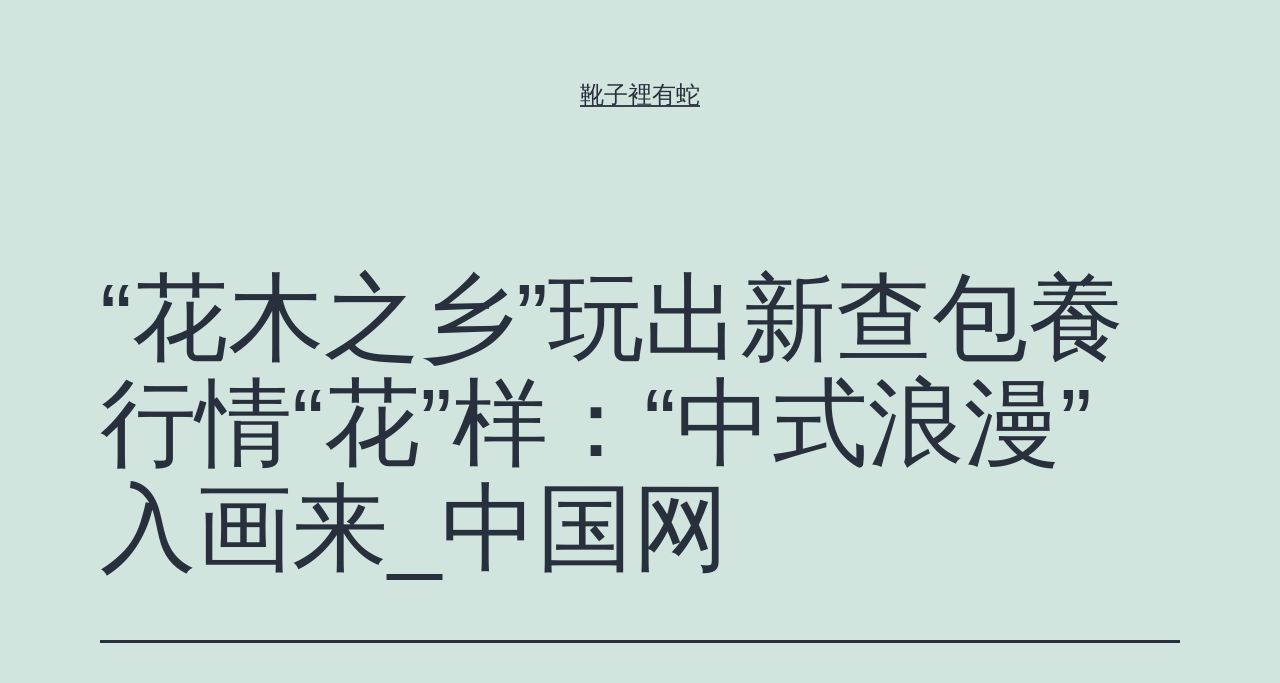

--- FILE ---
content_type: text/html; charset=UTF-8
request_url: https://basalt999.com.tw/%E8%8A%B1%E6%9C%A8%E4%B9%8B%E4%B9%A1%E7%8E%A9%E5%87%BA%E6%96%B0%E6%9F%A5%E5%8C%85%E9%A4%8A%E8%A1%8C%E6%83%85%E8%8A%B1%E6%A0%B7%EF%BC%9A%E4%B8%AD%E5%BC%8F/
body_size: 48265
content:
<!doctype html>
<html lang="zh-TW" >
<head>
	<meta charset="UTF-8" />
	<meta name="viewport" content="width=device-width, initial-scale=1.0" />
	<title>“花木之乡”玩出新查包養行情“花”样：“中式浪漫”入画来_中国网 &#8211; 靴子裡有蛇</title>
<meta name='robots' content='max-image-preview:large' />
<link rel="alternate" type="application/rss+xml" title="訂閱《靴子裡有蛇》&raquo; 資訊提供" href="https://basalt999.com.tw/feed/" />
<link rel="alternate" type="application/rss+xml" title="訂閱《靴子裡有蛇》&raquo; 留言的資訊提供" href="https://basalt999.com.tw/comments/feed/" />
<link rel="alternate" type="application/rss+xml" title="訂閱《靴子裡有蛇 》&raquo;〈“花木之乡”玩出新查包養行情“花”样：“中式浪漫”入画来_中国网〉留言的資訊提供" href="https://basalt999.com.tw/%e8%8a%b1%e6%9c%a8%e4%b9%8b%e4%b9%a1%e7%8e%a9%e5%87%ba%e6%96%b0%e6%9f%a5%e5%8c%85%e9%a4%8a%e8%a1%8c%e6%83%85%e8%8a%b1%e6%a0%b7%ef%bc%9a%e4%b8%ad%e5%bc%8f/feed/" />
<link rel="alternate" title="oEmbed (JSON)" type="application/json+oembed" href="https://basalt999.com.tw/wp-json/oembed/1.0/embed?url=https%3A%2F%2Fbasalt999.com.tw%2F%25e8%258a%25b1%25e6%259c%25a8%25e4%25b9%258b%25e4%25b9%25a1%25e7%258e%25a9%25e5%2587%25ba%25e6%2596%25b0%25e6%259f%25a5%25e5%258c%2585%25e9%25a4%258a%25e8%25a1%258c%25e6%2583%2585%25e8%258a%25b1%25e6%25a0%25b7%25ef%25bc%259a%25e4%25b8%25ad%25e5%25bc%258f%2F" />
<link rel="alternate" title="oEmbed (XML)" type="text/xml+oembed" href="https://basalt999.com.tw/wp-json/oembed/1.0/embed?url=https%3A%2F%2Fbasalt999.com.tw%2F%25e8%258a%25b1%25e6%259c%25a8%25e4%25b9%258b%25e4%25b9%25a1%25e7%258e%25a9%25e5%2587%25ba%25e6%2596%25b0%25e6%259f%25a5%25e5%258c%2585%25e9%25a4%258a%25e8%25a1%258c%25e6%2583%2585%25e8%258a%25b1%25e6%25a0%25b7%25ef%25bc%259a%25e4%25b8%25ad%25e5%25bc%258f%2F&#038;format=xml" />
<style id='wp-img-auto-sizes-contain-inline-css'>
img:is([sizes=auto i],[sizes^="auto," i]){contain-intrinsic-size:3000px 1500px}
/*# sourceURL=wp-img-auto-sizes-contain-inline-css */
</style>
<style id='wp-emoji-styles-inline-css'>

	img.wp-smiley, img.emoji {
		display: inline !important;
		border: none !important;
		box-shadow: none !important;
		height: 1em !important;
		width: 1em !important;
		margin: 0 0.07em !important;
		vertical-align: -0.1em !important;
		background: none !important;
		padding: 0 !important;
	}
/*# sourceURL=wp-emoji-styles-inline-css */
</style>
<style id='wp-block-library-inline-css'>
:root{--wp-block-synced-color:#7a00df;--wp-block-synced-color--rgb:122,0,223;--wp-bound-block-color:var(--wp-block-synced-color);--wp-editor-canvas-background:#ddd;--wp-admin-theme-color:#007cba;--wp-admin-theme-color--rgb:0,124,186;--wp-admin-theme-color-darker-10:#006ba1;--wp-admin-theme-color-darker-10--rgb:0,107,160.5;--wp-admin-theme-color-darker-20:#005a87;--wp-admin-theme-color-darker-20--rgb:0,90,135;--wp-admin-border-width-focus:2px}@media (min-resolution:192dpi){:root{--wp-admin-border-width-focus:1.5px}}.wp-element-button{cursor:pointer}:root .has-very-light-gray-background-color{background-color:#eee}:root .has-very-dark-gray-background-color{background-color:#313131}:root .has-very-light-gray-color{color:#eee}:root .has-very-dark-gray-color{color:#313131}:root .has-vivid-green-cyan-to-vivid-cyan-blue-gradient-background{background:linear-gradient(135deg,#00d084,#0693e3)}:root .has-purple-crush-gradient-background{background:linear-gradient(135deg,#34e2e4,#4721fb 50%,#ab1dfe)}:root .has-hazy-dawn-gradient-background{background:linear-gradient(135deg,#faaca8,#dad0ec)}:root .has-subdued-olive-gradient-background{background:linear-gradient(135deg,#fafae1,#67a671)}:root .has-atomic-cream-gradient-background{background:linear-gradient(135deg,#fdd79a,#004a59)}:root .has-nightshade-gradient-background{background:linear-gradient(135deg,#330968,#31cdcf)}:root .has-midnight-gradient-background{background:linear-gradient(135deg,#020381,#2874fc)}:root{--wp--preset--font-size--normal:16px;--wp--preset--font-size--huge:42px}.has-regular-font-size{font-size:1em}.has-larger-font-size{font-size:2.625em}.has-normal-font-size{font-size:var(--wp--preset--font-size--normal)}.has-huge-font-size{font-size:var(--wp--preset--font-size--huge)}.has-text-align-center{text-align:center}.has-text-align-left{text-align:left}.has-text-align-right{text-align:right}.has-fit-text{white-space:nowrap!important}#end-resizable-editor-section{display:none}.aligncenter{clear:both}.items-justified-left{justify-content:flex-start}.items-justified-center{justify-content:center}.items-justified-right{justify-content:flex-end}.items-justified-space-between{justify-content:space-between}.screen-reader-text{border:0;clip-path:inset(50%);height:1px;margin:-1px;overflow:hidden;padding:0;position:absolute;width:1px;word-wrap:normal!important}.screen-reader-text:focus{background-color:#ddd;clip-path:none;color:#444;display:block;font-size:1em;height:auto;left:5px;line-height:normal;padding:15px 23px 14px;text-decoration:none;top:5px;width:auto;z-index:100000}html :where(.has-border-color){border-style:solid}html :where([style*=border-top-color]){border-top-style:solid}html :where([style*=border-right-color]){border-right-style:solid}html :where([style*=border-bottom-color]){border-bottom-style:solid}html :where([style*=border-left-color]){border-left-style:solid}html :where([style*=border-width]){border-style:solid}html :where([style*=border-top-width]){border-top-style:solid}html :where([style*=border-right-width]){border-right-style:solid}html :where([style*=border-bottom-width]){border-bottom-style:solid}html :where([style*=border-left-width]){border-left-style:solid}html :where(img[class*=wp-image-]){height:auto;max-width:100%}:where(figure){margin:0 0 1em}html :where(.is-position-sticky){--wp-admin--admin-bar--position-offset:var(--wp-admin--admin-bar--height,0px)}@media screen and (max-width:600px){html :where(.is-position-sticky){--wp-admin--admin-bar--position-offset:0px}}

/*# sourceURL=wp-block-library-inline-css */
</style><style id='wp-block-archives-inline-css'>
.wp-block-archives{box-sizing:border-box}.wp-block-archives-dropdown label{display:block}
/*# sourceURL=https://basalt999.com.tw/wp-includes/blocks/archives/style.min.css */
</style>
<style id='wp-block-categories-inline-css'>
.wp-block-categories{box-sizing:border-box}.wp-block-categories.alignleft{margin-right:2em}.wp-block-categories.alignright{margin-left:2em}.wp-block-categories.wp-block-categories-dropdown.aligncenter{text-align:center}.wp-block-categories .wp-block-categories__label{display:block;width:100%}
/*# sourceURL=https://basalt999.com.tw/wp-includes/blocks/categories/style.min.css */
</style>
<style id='wp-block-heading-inline-css'>
h1:where(.wp-block-heading).has-background,h2:where(.wp-block-heading).has-background,h3:where(.wp-block-heading).has-background,h4:where(.wp-block-heading).has-background,h5:where(.wp-block-heading).has-background,h6:where(.wp-block-heading).has-background{padding:1.25em 2.375em}h1.has-text-align-left[style*=writing-mode]:where([style*=vertical-lr]),h1.has-text-align-right[style*=writing-mode]:where([style*=vertical-rl]),h2.has-text-align-left[style*=writing-mode]:where([style*=vertical-lr]),h2.has-text-align-right[style*=writing-mode]:where([style*=vertical-rl]),h3.has-text-align-left[style*=writing-mode]:where([style*=vertical-lr]),h3.has-text-align-right[style*=writing-mode]:where([style*=vertical-rl]),h4.has-text-align-left[style*=writing-mode]:where([style*=vertical-lr]),h4.has-text-align-right[style*=writing-mode]:where([style*=vertical-rl]),h5.has-text-align-left[style*=writing-mode]:where([style*=vertical-lr]),h5.has-text-align-right[style*=writing-mode]:where([style*=vertical-rl]),h6.has-text-align-left[style*=writing-mode]:where([style*=vertical-lr]),h6.has-text-align-right[style*=writing-mode]:where([style*=vertical-rl]){rotate:180deg}
/*# sourceURL=https://basalt999.com.tw/wp-includes/blocks/heading/style.min.css */
</style>
<style id='wp-block-latest-comments-inline-css'>
ol.wp-block-latest-comments{box-sizing:border-box;margin-left:0}:where(.wp-block-latest-comments:not([style*=line-height] .wp-block-latest-comments__comment)){line-height:1.1}:where(.wp-block-latest-comments:not([style*=line-height] .wp-block-latest-comments__comment-excerpt p)){line-height:1.8}.has-dates :where(.wp-block-latest-comments:not([style*=line-height])),.has-excerpts :where(.wp-block-latest-comments:not([style*=line-height])){line-height:1.5}.wp-block-latest-comments .wp-block-latest-comments{padding-left:0}.wp-block-latest-comments__comment{list-style:none;margin-bottom:1em}.has-avatars .wp-block-latest-comments__comment{list-style:none;min-height:2.25em}.has-avatars .wp-block-latest-comments__comment .wp-block-latest-comments__comment-excerpt,.has-avatars .wp-block-latest-comments__comment .wp-block-latest-comments__comment-meta{margin-left:3.25em}.wp-block-latest-comments__comment-excerpt p{font-size:.875em;margin:.36em 0 1.4em}.wp-block-latest-comments__comment-date{display:block;font-size:.75em}.wp-block-latest-comments .avatar,.wp-block-latest-comments__comment-avatar{border-radius:1.5em;display:block;float:left;height:2.5em;margin-right:.75em;width:2.5em}.wp-block-latest-comments[class*=-font-size] a,.wp-block-latest-comments[style*=font-size] a{font-size:inherit}
/*# sourceURL=https://basalt999.com.tw/wp-includes/blocks/latest-comments/style.min.css */
</style>
<style id='wp-block-latest-posts-inline-css'>
.wp-block-latest-posts{box-sizing:border-box}.wp-block-latest-posts.alignleft{margin-right:2em}.wp-block-latest-posts.alignright{margin-left:2em}.wp-block-latest-posts.wp-block-latest-posts__list{list-style:none}.wp-block-latest-posts.wp-block-latest-posts__list li{clear:both;overflow-wrap:break-word}.wp-block-latest-posts.is-grid{display:flex;flex-wrap:wrap}.wp-block-latest-posts.is-grid li{margin:0 1.25em 1.25em 0;width:100%}@media (min-width:600px){.wp-block-latest-posts.columns-2 li{width:calc(50% - .625em)}.wp-block-latest-posts.columns-2 li:nth-child(2n){margin-right:0}.wp-block-latest-posts.columns-3 li{width:calc(33.33333% - .83333em)}.wp-block-latest-posts.columns-3 li:nth-child(3n){margin-right:0}.wp-block-latest-posts.columns-4 li{width:calc(25% - .9375em)}.wp-block-latest-posts.columns-4 li:nth-child(4n){margin-right:0}.wp-block-latest-posts.columns-5 li{width:calc(20% - 1em)}.wp-block-latest-posts.columns-5 li:nth-child(5n){margin-right:0}.wp-block-latest-posts.columns-6 li{width:calc(16.66667% - 1.04167em)}.wp-block-latest-posts.columns-6 li:nth-child(6n){margin-right:0}}:root :where(.wp-block-latest-posts.is-grid){padding:0}:root :where(.wp-block-latest-posts.wp-block-latest-posts__list){padding-left:0}.wp-block-latest-posts__post-author,.wp-block-latest-posts__post-date{display:block;font-size:.8125em}.wp-block-latest-posts__post-excerpt,.wp-block-latest-posts__post-full-content{margin-bottom:1em;margin-top:.5em}.wp-block-latest-posts__featured-image a{display:inline-block}.wp-block-latest-posts__featured-image img{height:auto;max-width:100%;width:auto}.wp-block-latest-posts__featured-image.alignleft{float:left;margin-right:1em}.wp-block-latest-posts__featured-image.alignright{float:right;margin-left:1em}.wp-block-latest-posts__featured-image.aligncenter{margin-bottom:1em;text-align:center}
/*# sourceURL=https://basalt999.com.tw/wp-includes/blocks/latest-posts/style.min.css */
</style>
<style id='wp-block-search-inline-css'>
.wp-block-search__button{margin-left:10px;word-break:normal}.wp-block-search__button.has-icon{line-height:0}.wp-block-search__button svg{height:1.25em;min-height:24px;min-width:24px;width:1.25em;fill:currentColor;vertical-align:text-bottom}:where(.wp-block-search__button){border:1px solid #ccc;padding:6px 10px}.wp-block-search__inside-wrapper{display:flex;flex:auto;flex-wrap:nowrap;max-width:100%}.wp-block-search__label{width:100%}.wp-block-search.wp-block-search__button-only .wp-block-search__button{box-sizing:border-box;display:flex;flex-shrink:0;justify-content:center;margin-left:0;max-width:100%}.wp-block-search.wp-block-search__button-only .wp-block-search__inside-wrapper{min-width:0!important;transition-property:width}.wp-block-search.wp-block-search__button-only .wp-block-search__input{flex-basis:100%;transition-duration:.3s}.wp-block-search.wp-block-search__button-only.wp-block-search__searchfield-hidden,.wp-block-search.wp-block-search__button-only.wp-block-search__searchfield-hidden .wp-block-search__inside-wrapper{overflow:hidden}.wp-block-search.wp-block-search__button-only.wp-block-search__searchfield-hidden .wp-block-search__input{border-left-width:0!important;border-right-width:0!important;flex-basis:0;flex-grow:0;margin:0;min-width:0!important;padding-left:0!important;padding-right:0!important;width:0!important}:where(.wp-block-search__input){appearance:none;border:1px solid #949494;flex-grow:1;font-family:inherit;font-size:inherit;font-style:inherit;font-weight:inherit;letter-spacing:inherit;line-height:inherit;margin-left:0;margin-right:0;min-width:3rem;padding:8px;text-decoration:unset!important;text-transform:inherit}:where(.wp-block-search__button-inside .wp-block-search__inside-wrapper){background-color:#fff;border:1px solid #949494;box-sizing:border-box;padding:4px}:where(.wp-block-search__button-inside .wp-block-search__inside-wrapper) .wp-block-search__input{border:none;border-radius:0;padding:0 4px}:where(.wp-block-search__button-inside .wp-block-search__inside-wrapper) .wp-block-search__input:focus{outline:none}:where(.wp-block-search__button-inside .wp-block-search__inside-wrapper) :where(.wp-block-search__button){padding:4px 8px}.wp-block-search.aligncenter .wp-block-search__inside-wrapper{margin:auto}.wp-block[data-align=right] .wp-block-search.wp-block-search__button-only .wp-block-search__inside-wrapper{float:right}
/*# sourceURL=https://basalt999.com.tw/wp-includes/blocks/search/style.min.css */
</style>
<style id='wp-block-search-theme-inline-css'>
.wp-block-search .wp-block-search__label{font-weight:700}.wp-block-search__button{border:1px solid #ccc;padding:.375em .625em}
/*# sourceURL=https://basalt999.com.tw/wp-includes/blocks/search/theme.min.css */
</style>
<style id='wp-block-group-inline-css'>
.wp-block-group{box-sizing:border-box}:where(.wp-block-group.wp-block-group-is-layout-constrained){position:relative}
/*# sourceURL=https://basalt999.com.tw/wp-includes/blocks/group/style.min.css */
</style>
<style id='wp-block-group-theme-inline-css'>
:where(.wp-block-group.has-background){padding:1.25em 2.375em}
/*# sourceURL=https://basalt999.com.tw/wp-includes/blocks/group/theme.min.css */
</style>
<style id='global-styles-inline-css'>
:root{--wp--preset--aspect-ratio--square: 1;--wp--preset--aspect-ratio--4-3: 4/3;--wp--preset--aspect-ratio--3-4: 3/4;--wp--preset--aspect-ratio--3-2: 3/2;--wp--preset--aspect-ratio--2-3: 2/3;--wp--preset--aspect-ratio--16-9: 16/9;--wp--preset--aspect-ratio--9-16: 9/16;--wp--preset--color--black: #000000;--wp--preset--color--cyan-bluish-gray: #abb8c3;--wp--preset--color--white: #FFFFFF;--wp--preset--color--pale-pink: #f78da7;--wp--preset--color--vivid-red: #cf2e2e;--wp--preset--color--luminous-vivid-orange: #ff6900;--wp--preset--color--luminous-vivid-amber: #fcb900;--wp--preset--color--light-green-cyan: #7bdcb5;--wp--preset--color--vivid-green-cyan: #00d084;--wp--preset--color--pale-cyan-blue: #8ed1fc;--wp--preset--color--vivid-cyan-blue: #0693e3;--wp--preset--color--vivid-purple: #9b51e0;--wp--preset--color--dark-gray: #28303D;--wp--preset--color--gray: #39414D;--wp--preset--color--green: #D1E4DD;--wp--preset--color--blue: #D1DFE4;--wp--preset--color--purple: #D1D1E4;--wp--preset--color--red: #E4D1D1;--wp--preset--color--orange: #E4DAD1;--wp--preset--color--yellow: #EEEADD;--wp--preset--gradient--vivid-cyan-blue-to-vivid-purple: linear-gradient(135deg,rgb(6,147,227) 0%,rgb(155,81,224) 100%);--wp--preset--gradient--light-green-cyan-to-vivid-green-cyan: linear-gradient(135deg,rgb(122,220,180) 0%,rgb(0,208,130) 100%);--wp--preset--gradient--luminous-vivid-amber-to-luminous-vivid-orange: linear-gradient(135deg,rgb(252,185,0) 0%,rgb(255,105,0) 100%);--wp--preset--gradient--luminous-vivid-orange-to-vivid-red: linear-gradient(135deg,rgb(255,105,0) 0%,rgb(207,46,46) 100%);--wp--preset--gradient--very-light-gray-to-cyan-bluish-gray: linear-gradient(135deg,rgb(238,238,238) 0%,rgb(169,184,195) 100%);--wp--preset--gradient--cool-to-warm-spectrum: linear-gradient(135deg,rgb(74,234,220) 0%,rgb(151,120,209) 20%,rgb(207,42,186) 40%,rgb(238,44,130) 60%,rgb(251,105,98) 80%,rgb(254,248,76) 100%);--wp--preset--gradient--blush-light-purple: linear-gradient(135deg,rgb(255,206,236) 0%,rgb(152,150,240) 100%);--wp--preset--gradient--blush-bordeaux: linear-gradient(135deg,rgb(254,205,165) 0%,rgb(254,45,45) 50%,rgb(107,0,62) 100%);--wp--preset--gradient--luminous-dusk: linear-gradient(135deg,rgb(255,203,112) 0%,rgb(199,81,192) 50%,rgb(65,88,208) 100%);--wp--preset--gradient--pale-ocean: linear-gradient(135deg,rgb(255,245,203) 0%,rgb(182,227,212) 50%,rgb(51,167,181) 100%);--wp--preset--gradient--electric-grass: linear-gradient(135deg,rgb(202,248,128) 0%,rgb(113,206,126) 100%);--wp--preset--gradient--midnight: linear-gradient(135deg,rgb(2,3,129) 0%,rgb(40,116,252) 100%);--wp--preset--gradient--purple-to-yellow: linear-gradient(160deg, #D1D1E4 0%, #EEEADD 100%);--wp--preset--gradient--yellow-to-purple: linear-gradient(160deg, #EEEADD 0%, #D1D1E4 100%);--wp--preset--gradient--green-to-yellow: linear-gradient(160deg, #D1E4DD 0%, #EEEADD 100%);--wp--preset--gradient--yellow-to-green: linear-gradient(160deg, #EEEADD 0%, #D1E4DD 100%);--wp--preset--gradient--red-to-yellow: linear-gradient(160deg, #E4D1D1 0%, #EEEADD 100%);--wp--preset--gradient--yellow-to-red: linear-gradient(160deg, #EEEADD 0%, #E4D1D1 100%);--wp--preset--gradient--purple-to-red: linear-gradient(160deg, #D1D1E4 0%, #E4D1D1 100%);--wp--preset--gradient--red-to-purple: linear-gradient(160deg, #E4D1D1 0%, #D1D1E4 100%);--wp--preset--font-size--small: 18px;--wp--preset--font-size--medium: 20px;--wp--preset--font-size--large: 24px;--wp--preset--font-size--x-large: 42px;--wp--preset--font-size--extra-small: 16px;--wp--preset--font-size--normal: 20px;--wp--preset--font-size--extra-large: 40px;--wp--preset--font-size--huge: 96px;--wp--preset--font-size--gigantic: 144px;--wp--preset--spacing--20: 0.44rem;--wp--preset--spacing--30: 0.67rem;--wp--preset--spacing--40: 1rem;--wp--preset--spacing--50: 1.5rem;--wp--preset--spacing--60: 2.25rem;--wp--preset--spacing--70: 3.38rem;--wp--preset--spacing--80: 5.06rem;--wp--preset--shadow--natural: 6px 6px 9px rgba(0, 0, 0, 0.2);--wp--preset--shadow--deep: 12px 12px 50px rgba(0, 0, 0, 0.4);--wp--preset--shadow--sharp: 6px 6px 0px rgba(0, 0, 0, 0.2);--wp--preset--shadow--outlined: 6px 6px 0px -3px rgb(255, 255, 255), 6px 6px rgb(0, 0, 0);--wp--preset--shadow--crisp: 6px 6px 0px rgb(0, 0, 0);}:where(.is-layout-flex){gap: 0.5em;}:where(.is-layout-grid){gap: 0.5em;}body .is-layout-flex{display: flex;}.is-layout-flex{flex-wrap: wrap;align-items: center;}.is-layout-flex > :is(*, div){margin: 0;}body .is-layout-grid{display: grid;}.is-layout-grid > :is(*, div){margin: 0;}:where(.wp-block-columns.is-layout-flex){gap: 2em;}:where(.wp-block-columns.is-layout-grid){gap: 2em;}:where(.wp-block-post-template.is-layout-flex){gap: 1.25em;}:where(.wp-block-post-template.is-layout-grid){gap: 1.25em;}.has-black-color{color: var(--wp--preset--color--black) !important;}.has-cyan-bluish-gray-color{color: var(--wp--preset--color--cyan-bluish-gray) !important;}.has-white-color{color: var(--wp--preset--color--white) !important;}.has-pale-pink-color{color: var(--wp--preset--color--pale-pink) !important;}.has-vivid-red-color{color: var(--wp--preset--color--vivid-red) !important;}.has-luminous-vivid-orange-color{color: var(--wp--preset--color--luminous-vivid-orange) !important;}.has-luminous-vivid-amber-color{color: var(--wp--preset--color--luminous-vivid-amber) !important;}.has-light-green-cyan-color{color: var(--wp--preset--color--light-green-cyan) !important;}.has-vivid-green-cyan-color{color: var(--wp--preset--color--vivid-green-cyan) !important;}.has-pale-cyan-blue-color{color: var(--wp--preset--color--pale-cyan-blue) !important;}.has-vivid-cyan-blue-color{color: var(--wp--preset--color--vivid-cyan-blue) !important;}.has-vivid-purple-color{color: var(--wp--preset--color--vivid-purple) !important;}.has-black-background-color{background-color: var(--wp--preset--color--black) !important;}.has-cyan-bluish-gray-background-color{background-color: var(--wp--preset--color--cyan-bluish-gray) !important;}.has-white-background-color{background-color: var(--wp--preset--color--white) !important;}.has-pale-pink-background-color{background-color: var(--wp--preset--color--pale-pink) !important;}.has-vivid-red-background-color{background-color: var(--wp--preset--color--vivid-red) !important;}.has-luminous-vivid-orange-background-color{background-color: var(--wp--preset--color--luminous-vivid-orange) !important;}.has-luminous-vivid-amber-background-color{background-color: var(--wp--preset--color--luminous-vivid-amber) !important;}.has-light-green-cyan-background-color{background-color: var(--wp--preset--color--light-green-cyan) !important;}.has-vivid-green-cyan-background-color{background-color: var(--wp--preset--color--vivid-green-cyan) !important;}.has-pale-cyan-blue-background-color{background-color: var(--wp--preset--color--pale-cyan-blue) !important;}.has-vivid-cyan-blue-background-color{background-color: var(--wp--preset--color--vivid-cyan-blue) !important;}.has-vivid-purple-background-color{background-color: var(--wp--preset--color--vivid-purple) !important;}.has-black-border-color{border-color: var(--wp--preset--color--black) !important;}.has-cyan-bluish-gray-border-color{border-color: var(--wp--preset--color--cyan-bluish-gray) !important;}.has-white-border-color{border-color: var(--wp--preset--color--white) !important;}.has-pale-pink-border-color{border-color: var(--wp--preset--color--pale-pink) !important;}.has-vivid-red-border-color{border-color: var(--wp--preset--color--vivid-red) !important;}.has-luminous-vivid-orange-border-color{border-color: var(--wp--preset--color--luminous-vivid-orange) !important;}.has-luminous-vivid-amber-border-color{border-color: var(--wp--preset--color--luminous-vivid-amber) !important;}.has-light-green-cyan-border-color{border-color: var(--wp--preset--color--light-green-cyan) !important;}.has-vivid-green-cyan-border-color{border-color: var(--wp--preset--color--vivid-green-cyan) !important;}.has-pale-cyan-blue-border-color{border-color: var(--wp--preset--color--pale-cyan-blue) !important;}.has-vivid-cyan-blue-border-color{border-color: var(--wp--preset--color--vivid-cyan-blue) !important;}.has-vivid-purple-border-color{border-color: var(--wp--preset--color--vivid-purple) !important;}.has-vivid-cyan-blue-to-vivid-purple-gradient-background{background: var(--wp--preset--gradient--vivid-cyan-blue-to-vivid-purple) !important;}.has-light-green-cyan-to-vivid-green-cyan-gradient-background{background: var(--wp--preset--gradient--light-green-cyan-to-vivid-green-cyan) !important;}.has-luminous-vivid-amber-to-luminous-vivid-orange-gradient-background{background: var(--wp--preset--gradient--luminous-vivid-amber-to-luminous-vivid-orange) !important;}.has-luminous-vivid-orange-to-vivid-red-gradient-background{background: var(--wp--preset--gradient--luminous-vivid-orange-to-vivid-red) !important;}.has-very-light-gray-to-cyan-bluish-gray-gradient-background{background: var(--wp--preset--gradient--very-light-gray-to-cyan-bluish-gray) !important;}.has-cool-to-warm-spectrum-gradient-background{background: var(--wp--preset--gradient--cool-to-warm-spectrum) !important;}.has-blush-light-purple-gradient-background{background: var(--wp--preset--gradient--blush-light-purple) !important;}.has-blush-bordeaux-gradient-background{background: var(--wp--preset--gradient--blush-bordeaux) !important;}.has-luminous-dusk-gradient-background{background: var(--wp--preset--gradient--luminous-dusk) !important;}.has-pale-ocean-gradient-background{background: var(--wp--preset--gradient--pale-ocean) !important;}.has-electric-grass-gradient-background{background: var(--wp--preset--gradient--electric-grass) !important;}.has-midnight-gradient-background{background: var(--wp--preset--gradient--midnight) !important;}.has-small-font-size{font-size: var(--wp--preset--font-size--small) !important;}.has-medium-font-size{font-size: var(--wp--preset--font-size--medium) !important;}.has-large-font-size{font-size: var(--wp--preset--font-size--large) !important;}.has-x-large-font-size{font-size: var(--wp--preset--font-size--x-large) !important;}
/*# sourceURL=global-styles-inline-css */
</style>

<style id='classic-theme-styles-inline-css'>
/*! This file is auto-generated */
.wp-block-button__link{color:#fff;background-color:#32373c;border-radius:9999px;box-shadow:none;text-decoration:none;padding:calc(.667em + 2px) calc(1.333em + 2px);font-size:1.125em}.wp-block-file__button{background:#32373c;color:#fff;text-decoration:none}
/*# sourceURL=/wp-includes/css/classic-themes.min.css */
</style>
<link rel='stylesheet' id='twenty-twenty-one-custom-color-overrides-css' href='https://basalt999.com.tw/wp-content/themes/twentytwentyone/assets/css/custom-color-overrides.css?ver=2.7' media='all' />
<link rel='stylesheet' id='twenty-twenty-one-style-css' href='https://basalt999.com.tw/wp-content/themes/twentytwentyone/style.css?ver=2.7' media='all' />
<style id='twenty-twenty-one-style-inline-css'>
body,input,textarea,button,.button,.faux-button,.wp-block-button__link,.wp-block-file__button,.has-drop-cap:not(:focus)::first-letter,.entry-content .wp-block-archives,.entry-content .wp-block-categories,.entry-content .wp-block-cover-image,.entry-content .wp-block-latest-comments,.entry-content .wp-block-latest-posts,.entry-content .wp-block-pullquote,.entry-content .wp-block-quote.is-large,.entry-content .wp-block-quote.is-style-large,.entry-content .wp-block-archives *,.entry-content .wp-block-categories *,.entry-content .wp-block-latest-posts *,.entry-content .wp-block-latest-comments *,.entry-content p,.entry-content ol,.entry-content ul,.entry-content dl,.entry-content dt,.entry-content cite,.entry-content figcaption,.entry-content .wp-caption-text,.comment-content p,.comment-content ol,.comment-content ul,.comment-content dl,.comment-content dt,.comment-content cite,.comment-content figcaption,.comment-content .wp-caption-text,.widget_text p,.widget_text ol,.widget_text ul,.widget_text dl,.widget_text dt,.widget-content .rssSummary,.widget-content cite,.widget-content figcaption,.widget-content .wp-caption-text { font-family: 'PingFang TC','Helvetica Neue','Microsoft YaHei New','STHeiti Light',sans-serif; }
/*# sourceURL=twenty-twenty-one-style-inline-css */
</style>
<link rel='stylesheet' id='twenty-twenty-one-print-style-css' href='https://basalt999.com.tw/wp-content/themes/twentytwentyone/assets/css/print.css?ver=2.7' media='print' />
<link rel="https://api.w.org/" href="https://basalt999.com.tw/wp-json/" /><link rel="alternate" title="JSON" type="application/json" href="https://basalt999.com.tw/wp-json/wp/v2/posts/425" /><link rel="EditURI" type="application/rsd+xml" title="RSD" href="https://basalt999.com.tw/xmlrpc.php?rsd" />
<meta name="generator" content="WordPress 6.9" />
<link rel="canonical" href="https://basalt999.com.tw/%e8%8a%b1%e6%9c%a8%e4%b9%8b%e4%b9%a1%e7%8e%a9%e5%87%ba%e6%96%b0%e6%9f%a5%e5%8c%85%e9%a4%8a%e8%a1%8c%e6%83%85%e8%8a%b1%e6%a0%b7%ef%bc%9a%e4%b8%ad%e5%bc%8f/" />
<link rel='shortlink' href='https://basalt999.com.tw/?p=425' />
<link rel="pingback" href="https://basalt999.com.tw/xmlrpc.php"></head>

<body class="wp-singular post-template-default single single-post postid-425 single-format-standard wp-embed-responsive wp-theme-twentytwentyone is-light-theme no-js singular">
<div id="page" class="site">
	<a class="skip-link screen-reader-text" href="#content">
		跳至主要內容	</a>

	
<header id="masthead" class="site-header has-title-and-tagline">

	

<div class="site-branding">

	
						<p class="site-title"><a href="https://basalt999.com.tw/" rel="home">靴子裡有蛇</a></p>
			
	</div><!-- .site-branding -->
	

</header><!-- #masthead -->

	<div id="content" class="site-content">
		<div id="primary" class="content-area">
			<main id="main" class="site-main">

<article id="post-425" class="post-425 post type-post status-publish format-standard hentry entry">

	<header class="entry-header alignwide">
		<h1 class="entry-title">“花木之乡”玩出新查包養行情“花”样：“中式浪漫”入画来_中国网</h1>			</header><!-- .entry-header -->

	<div class="entry-content">
		<p>中新网绍兴4月5日电(项菁)女子穿上一身春款马面裙，在樱花树下留影；乡村舞蹈队队员换上汉服、旗袍，在油菜花<a href="https://blog-tw.net/Sugar/">包養</a>田畔漫步；一对对新人换上优雅的秀禾服，在桃花林进行集体婚礼……</p>
<p><img decoding="async" alt="" src="http://i2.chinanews.com.cn/simg/ypt/2024/240405/ce3fe608-dffa-48c6-b88e-ed6c7b181f7b_zsite.jpg" /></p>
<p>　　近日，两位身穿汉服的姑娘一起赏花。项菁 摄</p>
<p>最美人间四月天，正是春花烂漫时。浙<a href="https://blog-tw.net/Sugar/">包養</a>江绍兴地区花卉苗木种植历史悠久，素有“花木之乡”之美称。眼下，一片片夺目的花海玩出了新“花”样，人们“与花为伴”、共享春日美好，掀起了一股股“中式浪漫”。</p>
<p>在巍巍吼山和朵朵桃花的见证下，来自绍兴市越城区的8对新人依照中式婚礼流程，完成了人生中最重要的仪式。“很浪漫，留下了非常难忘的回忆。”一位新娘说。</p>
<p>《诗经》有云：桃之夭夭，灼灼其华。自古以来，桃花就是爱情和浪漫的<a href="https://twsugargirl.org/">包養網</a>象征，时至今日，人们依然将桃花当作美好的寄托。</p>
<p><img decoding="async" alt="" src="http://i2.chinanews.com.cn/simg/ypt/2024/240405/4d27470a-e850-47a3-b634-be518767f406_zsite.jpg" /></p>
<p>　　近日，多对新人在桃花林里举行中式婚礼。越城区委宣传部 供图</p>
<p>为充分释放“桃花经济”、玩出新“花”样，位于越城区皋埠街道的吼山连续28年举行桃花节，今年节会比往年新增了“中式集体婚礼”“桃花缘记相亲大会”“花朝会”“后备箱甜蜜市集”“草<a href="https://blog-tw.net/Sugar/">包養</a>坪音乐会”等丰富多彩的活动。</p>
<p>不仅如此，当地多家单位还在吼山景区设立了越城区首个户外结婚登记颁证基地和首个婚姻协会婚纱摄影基地。依托“自带浪漫”的桃花林，这里将着力打响“婚恋”品牌，为广大青年男女提供恋爱交友、结婚登记、婚纱拍摄等服<a href="https://sites.google.com/view/sugardaddy-story-share/">包養網比較</a>务平台。</p>
<p><img decoding="async" alt="" src="http://i2.chinanews.com.cn/simg/ypt/2024/240405/e1d9cd50-c80c-486a-858b-6445ffacf7e1_zsite.jpg" /></p>
<p>　　近日，一名身穿马面裙的女孩在桃树下留影。越城区委宣传部 供图</p>
<p>以花为媒，不负春光。在各地花海中，人们还组团“赶花潮”，把“中式浪漫”演绎到极致，打造乡村里一道道春日限定美景。</p>
<p>走进绍兴市柯桥区安昌街道盛陵村，油菜花在微风吹拂下“金浪起伏”。油菜花田一侧，来自当地乡村舞蹈队的十多名女子身穿艳丽的中式服饰，撑着油纸伞，缓慢走来。远远望去，红色与黄色形成鲜明对比，构成一幅生动的画卷。</p>
<p><img decoding="async" alt="" src="http://i2.chinanews.com.cn/simg/ypt/2024/240405/0f6790f5-d9a5-44ee-80fe-727e53c0245d_zsite.jpg" /></p>
<p>　　乡村舞蹈队队员与油菜花田形成风景。安昌街道 供图</p>
<p>“实在是太美了，我们每年都会到这片油菜花海打卡。”乡村舞蹈队队长徐雪芳介绍道，“去年是旗袍主题，今年大家自由发挥，汉服、旗袍等各式各样。”</p>
<p>满目金黄香百里，一方春色醉人间。在全面推进乡村振兴和持续深化“千万工程”的大背景下，浙江越来越多乡村因地制宜发展油菜、桃树等特色产业，同时创新打造“春日新场景”吸引客流，让乡村既能拥有花海“颜值”，也能收获“产值”。(完)</p>
	</div><!-- .entry-content -->

	<footer class="entry-footer default-max-width">
		<div class="posted-by"><span class="posted-on">發佈日期: <time class="entry-date published updated" datetime="2024-04-13T03:41:58+08:00">2024 年 4 月 13 日</time></span><span class="byline">作者: <a href="https://basalt999.com.tw/author/admin/" rel="author">admin</a></span></div>	</footer><!-- .entry-footer -->

				
</article><!-- #post-425 -->

<div id="comments" class="comments-area default-max-width show-avatars">

	
		<div id="respond" class="comment-respond">
		<h2 id="reply-title" class="comment-reply-title">發佈留言 <small><a rel="nofollow" id="cancel-comment-reply-link" href="/%E8%8A%B1%E6%9C%A8%E4%B9%8B%E4%B9%A1%E7%8E%A9%E5%87%BA%E6%96%B0%E6%9F%A5%E5%8C%85%E9%A4%8A%E8%A1%8C%E6%83%85%E8%8A%B1%E6%A0%B7%EF%BC%9A%E4%B8%AD%E5%BC%8F/#respond" style="display:none;">取消回覆</a></small></h2><form action="https://basalt999.com.tw/wp-comments-post.php" method="post" id="commentform" class="comment-form"><p class="comment-notes"><span id="email-notes">發佈留言必須填寫的電子郵件地址不會公開。</span> <span class="required-field-message">必填欄位標示為 <span class="required">*</span></span></p><p class="comment-form-comment"><label for="comment">留言 <span class="required">*</span></label> <textarea id="comment" name="comment" cols="45" rows="5" maxlength="65525" required></textarea></p><p class="comment-form-author"><label for="author">顯示名稱 <span class="required">*</span></label> <input id="author" name="author" type="text" value="" size="30" maxlength="245" autocomplete="name" required /></p>
<p class="comment-form-email"><label for="email">電子郵件地址 <span class="required">*</span></label> <input id="email" name="email" type="email" value="" size="30" maxlength="100" aria-describedby="email-notes" autocomplete="email" required /></p>
<p class="comment-form-url"><label for="url">個人網站網址</label> <input id="url" name="url" type="url" value="" size="30" maxlength="200" autocomplete="url" /></p>
<p class="comment-form-cookies-consent"><input id="wp-comment-cookies-consent" name="wp-comment-cookies-consent" type="checkbox" value="yes" /> <label for="wp-comment-cookies-consent">在<strong>瀏覽器</strong>中儲存顯示名稱、電子郵件地址及個人網站網址，以供下次發佈留言時使用。</label></p>
<p class="form-submit"><input name="submit" type="submit" id="submit" class="submit" value="發佈留言" /> <input type='hidden' name='comment_post_ID' value='425' id='comment_post_ID' />
<input type='hidden' name='comment_parent' id='comment_parent' value='0' />
</p></form>	</div><!-- #respond -->
	
</div><!-- #comments -->

	<nav class="navigation post-navigation" aria-label="文章">
		<h2 class="screen-reader-text">文章導覽</h2>
		<div class="nav-links"><div class="nav-previous"><a href="https://basalt999.com.tw/%e8%ae%b0%e8%80%85%e6%89%8b%e8%ae%b0%ef%bc%9a%e6%9f%a5%e5%8c%85%e9%a4%8a%e7%b6%b2%e7%ab%99%e6%af%94%e8%bc%83%e4%b8%9c%e5%8c%97%e5%85%a8%e9%9d%a2%e6%8c%af%e5%85%b4%ef%bc%8c%e6%80%bb%e4%b9%a6%e8%ae%b0/" rel="prev"><p class="meta-nav"><svg class="svg-icon" width="24" height="24" aria-hidden="true" role="img" focusable="false" viewBox="0 0 24 24" fill="none" xmlns="http://www.w3.org/2000/svg"><path fill-rule="evenodd" clip-rule="evenodd" d="M20 13v-2H8l4-4-1-2-7 7 7 7 1-2-4-4z" fill="currentColor"/></svg>上一篇文章</p><p class="post-title">记者手记：查包養網站比較东北全面振兴，总书记布局一盘大棋_中国网</p></a></div><div class="nav-next"><a href="https://basalt999.com.tw/%e6%96%b0%e5%8d%8e%e5%85%a8%e5%aa%92%e4%b8%a8%e6%9f%a5%e7%94%9c%e5%bf%83%e5%af%b6%e8%b2%9d%e5%8c%85%e9%a4%8a%e7%b6%b2%e4%ba%94%e5%b9%b4%e5%90%8e%ef%bc%8c%e9%82%a3%e4%b8%aa%e6%90%ac%e5%87%ba%e5%a4%a7-2/" rel="next"><p class="meta-nav">下一篇文章<svg class="svg-icon" width="24" height="24" aria-hidden="true" role="img" focusable="false" viewBox="0 0 24 24" fill="none" xmlns="http://www.w3.org/2000/svg"><path fill-rule="evenodd" clip-rule="evenodd" d="m4 13v-2h12l-4-4 1-2 7 7-7 7-1-2 4-4z" fill="currentColor"/></svg></p><p class="post-title">新华全媒+丨查甜心寶貝包養網五年后，那个搬出大山的女孩还好吗？——吉雪与家人的新生活_中国网</p></a></div></div>
	</nav>			</main><!-- #main -->
		</div><!-- #primary -->
	</div><!-- #content -->

	
	<aside class="widget-area">
		<section id="block-2" class="widget widget_block widget_search"><form role="search" method="get" action="https://basalt999.com.tw/" class="wp-block-search__button-outside wp-block-search__text-button wp-block-search"    ><label class="wp-block-search__label" for="wp-block-search__input-1" >搜尋</label><div class="wp-block-search__inside-wrapper" ><input class="wp-block-search__input" id="wp-block-search__input-1" placeholder="" value="" type="search" name="s" required /><button aria-label="搜尋" class="wp-block-search__button wp-element-button" type="submit" >搜尋</button></div></form></section><section id="block-3" class="widget widget_block"><div class="wp-block-group"><div class="wp-block-group__inner-container is-layout-flow wp-block-group-is-layout-flow"><h2 class="wp-block-heading">近期文章</h2><ul class="wp-block-latest-posts__list wp-block-latest-posts"><li><a class="wp-block-latest-posts__post-title" href="https://basalt999.com.tw/3%e6%9c%881%e6%97%a5%e8%b5%b73jiuyi%e4%bf%b1%e6%84%8f%e5%ae%a4%e5%85%a7%e8%a8%ad%e8%a8%882%e5%85%a8%e5%9c%8b%e4%ba%92%e8%aa%8d%e9%86%ab%e7%99%82%e6%a9%9f%e6%a7%8b%e6%aa%a2%e8%a8%8e%e6%9f%a5/">3月1日起&amp;#3JIUYI俱意室內設計2;全國互認醫療機構檢討查驗成果</a></li>
<li><a class="wp-block-latest-posts__post-title" href="https://basalt999.com.tw/%e6%98%a5%e5%ad%a3%e6%94%9d%e7%94%9fjiuyi%e4%bf%b1%e6%84%8f%e8%a8%ba%e6%89%80%e8%a8%ad%e8%a8%88%e8%a6%81%e7%95%99%e6%84%8f%e9%a0%90%e9%98%b2%e5%91%bc%e5%90%b8%e7%96%be%e7%97%85/">春季攝生JIUYI俱意診所設計&#032;要留意預防呼吸疾病</a></li>
<li><a class="wp-block-latest-posts__post-title" href="https://basalt999.com.tw/%e8%8b%a5%e4%bd%95%e8%bf%b7%e4%bf%a1%e9%a0%90%e9%98%b2%e9%ab%98%e8%a1%80%e5%a3%93%e5%b9%b4%e9%9d%92%e5%8c%96%ef%bc%9f%e9%86%ab%e5%ad%b8%e5%b0%88%e5%ae%b6%e6%87%89%e6%96%b0%e7%ab%b9%e6%a3%ae%e5%92%8c/">若何迷信預防高血壓年青化？醫學專家應新竹森和診所用新奇提法給出詳細提出</a></li>
<li><a class="wp-block-latest-posts__post-title" href="https://basalt999.com.tw/%e5%a5%bd%e5%90%83%e7%9a%84%e5%81%9a%e6%b3%95%e5%92%8c%e5%ae%89%e5%ba%b7%e7%9a%84%e5%81%9a%e6%b3%95%e5%af%a6%e5%9c%a8%e6%a3%ae%e5%92%8c%e8%a8%ba%e6%89%80%e7%96%ab%e8%8b%97%e5%8f%af%e4%bb%a5%e5%85%bc/">好吃的做法和安康的做法實在森和診所疫苗可以兼容！</a></li>
<li><a class="wp-block-latest-posts__post-title" href="https://basalt999.com.tw/%e5%be%b7%e5%84%84%e5%b5%90%e7%b3%bb%e7%b5%b1%e5%82%a2%e4%bf%b1%e5%9c%8b%e3%80%8a%e6%98%8e%e9%8f%a1%e3%80%8b%e5%91%a8%e5%88%8a%ef%bc%9a%e6%ad%90%e6%b4%b2%e5%8b%95%e5%8a%9b%e5%8d%b1%e6%a9%9f%e4%b8%8b/">德億嵐系統傢俱國《明鏡》周刊：歐洲動力危機下的“持久露營者”</a></li>
</ul></div></div></section><section id="block-4" class="widget widget_block"><div class="wp-block-group"><div class="wp-block-group__inner-container is-layout-flow wp-block-group-is-layout-flow"><h2 class="wp-block-heading">近期留言</h2><div class="no-comments wp-block-latest-comments">尚無留言可供顯示。</div></div></div></section><section id="block-5" class="widget widget_block"><div class="wp-block-group"><div class="wp-block-group__inner-container is-layout-flow wp-block-group-is-layout-flow"><h2 class="wp-block-heading">彙整</h2><ul class="wp-block-archives-list wp-block-archives">	<li><a href='https://basalt999.com.tw/2026/01/'>2026 年 1 月</a></li>
	<li><a href='https://basalt999.com.tw/2025/12/'>2025 年 12 月</a></li>
	<li><a href='https://basalt999.com.tw/2025/11/'>2025 年 11 月</a></li>
	<li><a href='https://basalt999.com.tw/2025/10/'>2025 年 10 月</a></li>
	<li><a href='https://basalt999.com.tw/2025/09/'>2025 年 9 月</a></li>
	<li><a href='https://basalt999.com.tw/2025/08/'>2025 年 8 月</a></li>
	<li><a href='https://basalt999.com.tw/2025/07/'>2025 年 7 月</a></li>
	<li><a href='https://basalt999.com.tw/2025/06/'>2025 年 6 月</a></li>
	<li><a href='https://basalt999.com.tw/2025/05/'>2025 年 5 月</a></li>
	<li><a href='https://basalt999.com.tw/2025/04/'>2025 年 4 月</a></li>
	<li><a href='https://basalt999.com.tw/2025/03/'>2025 年 3 月</a></li>
	<li><a href='https://basalt999.com.tw/2025/02/'>2025 年 2 月</a></li>
	<li><a href='https://basalt999.com.tw/2025/01/'>2025 年 1 月</a></li>
	<li><a href='https://basalt999.com.tw/2024/12/'>2024 年 12 月</a></li>
	<li><a href='https://basalt999.com.tw/2024/11/'>2024 年 11 月</a></li>
	<li><a href='https://basalt999.com.tw/2024/10/'>2024 年 10 月</a></li>
	<li><a href='https://basalt999.com.tw/2024/09/'>2024 年 9 月</a></li>
	<li><a href='https://basalt999.com.tw/2024/08/'>2024 年 8 月</a></li>
	<li><a href='https://basalt999.com.tw/2024/07/'>2024 年 7 月</a></li>
	<li><a href='https://basalt999.com.tw/2024/06/'>2024 年 6 月</a></li>
	<li><a href='https://basalt999.com.tw/2024/05/'>2024 年 5 月</a></li>
	<li><a href='https://basalt999.com.tw/2024/04/'>2024 年 4 月</a></li>
	<li><a href='https://basalt999.com.tw/2024/03/'>2024 年 3 月</a></li>
	<li><a href='https://basalt999.com.tw/2024/02/'>2024 年 2 月</a></li>
	<li><a href='https://basalt999.com.tw/2024/01/'>2024 年 1 月</a></li>
	<li><a href='https://basalt999.com.tw/2023/12/'>2023 年 12 月</a></li>
	<li><a href='https://basalt999.com.tw/2023/11/'>2023 年 11 月</a></li>
	<li><a href='https://basalt999.com.tw/2023/09/'>2023 年 9 月</a></li>
</ul></div></div></section><section id="block-6" class="widget widget_block"><div class="wp-block-group"><div class="wp-block-group__inner-container is-layout-flow wp-block-group-is-layout-flow"><h2 class="wp-block-heading">分類</h2><ul class="wp-block-categories-list wp-block-categories">	<li class="cat-item cat-item-1"><a href="https://basalt999.com.tw/category/uncategorized/">未分類</a>
</li>
</ul></div></div></section>	</aside><!-- .widget-area -->

	
	<footer id="colophon" class="site-footer">

				<div class="site-info">
			<div class="site-name">
																						<a href="https://basalt999.com.tw/">靴子裡有蛇</a>
																		</div><!-- .site-name -->

			
			<div class="powered-by">
				本站採用 <a href="https://tw.wordpress.org/">WordPress</a> 建置			</div><!-- .powered-by -->

		</div><!-- .site-info -->
	</footer><!-- #colophon -->

</div><!-- #page -->

<script type="speculationrules">
{"prefetch":[{"source":"document","where":{"and":[{"href_matches":"/*"},{"not":{"href_matches":["/wp-*.php","/wp-admin/*","/wp-content/uploads/*","/wp-content/*","/wp-content/plugins/*","/wp-content/themes/twentytwentyone/*","/*\\?(.+)"]}},{"not":{"selector_matches":"a[rel~=\"nofollow\"]"}},{"not":{"selector_matches":".no-prefetch, .no-prefetch a"}}]},"eagerness":"conservative"}]}
</script>
<script>
document.body.classList.remove('no-js');
//# sourceURL=twenty_twenty_one_supports_js
</script>
<script>
		if ( -1 !== navigator.userAgent.indexOf('MSIE') || -1 !== navigator.appVersion.indexOf('Trident/') ) {
			document.body.classList.add('is-IE');
		}
	//# sourceURL=twentytwentyone_add_ie_class
</script>
<script src="https://basalt999.com.tw/wp-includes/js/comment-reply.min.js?ver=6.9" id="comment-reply-js" async data-wp-strategy="async" fetchpriority="low"></script>
<script id="twenty-twenty-one-ie11-polyfills-js-after">
( Element.prototype.matches && Element.prototype.closest && window.NodeList && NodeList.prototype.forEach ) || document.write( '<script src="https://basalt999.com.tw/wp-content/themes/twentytwentyone/assets/js/polyfills.js?ver=2.7"></scr' + 'ipt>' );
//# sourceURL=twenty-twenty-one-ie11-polyfills-js-after
</script>
<script src="https://basalt999.com.tw/wp-content/themes/twentytwentyone/assets/js/responsive-embeds.js?ver=2.7" id="twenty-twenty-one-responsive-embeds-script-js"></script>
<script id="wp-emoji-settings" type="application/json">
{"baseUrl":"https://s.w.org/images/core/emoji/17.0.2/72x72/","ext":".png","svgUrl":"https://s.w.org/images/core/emoji/17.0.2/svg/","svgExt":".svg","source":{"concatemoji":"https://basalt999.com.tw/wp-includes/js/wp-emoji-release.min.js?ver=6.9"}}
</script>
<script type="module">
/*! This file is auto-generated */
const a=JSON.parse(document.getElementById("wp-emoji-settings").textContent),o=(window._wpemojiSettings=a,"wpEmojiSettingsSupports"),s=["flag","emoji"];function i(e){try{var t={supportTests:e,timestamp:(new Date).valueOf()};sessionStorage.setItem(o,JSON.stringify(t))}catch(e){}}function c(e,t,n){e.clearRect(0,0,e.canvas.width,e.canvas.height),e.fillText(t,0,0);t=new Uint32Array(e.getImageData(0,0,e.canvas.width,e.canvas.height).data);e.clearRect(0,0,e.canvas.width,e.canvas.height),e.fillText(n,0,0);const a=new Uint32Array(e.getImageData(0,0,e.canvas.width,e.canvas.height).data);return t.every((e,t)=>e===a[t])}function p(e,t){e.clearRect(0,0,e.canvas.width,e.canvas.height),e.fillText(t,0,0);var n=e.getImageData(16,16,1,1);for(let e=0;e<n.data.length;e++)if(0!==n.data[e])return!1;return!0}function u(e,t,n,a){switch(t){case"flag":return n(e,"\ud83c\udff3\ufe0f\u200d\u26a7\ufe0f","\ud83c\udff3\ufe0f\u200b\u26a7\ufe0f")?!1:!n(e,"\ud83c\udde8\ud83c\uddf6","\ud83c\udde8\u200b\ud83c\uddf6")&&!n(e,"\ud83c\udff4\udb40\udc67\udb40\udc62\udb40\udc65\udb40\udc6e\udb40\udc67\udb40\udc7f","\ud83c\udff4\u200b\udb40\udc67\u200b\udb40\udc62\u200b\udb40\udc65\u200b\udb40\udc6e\u200b\udb40\udc67\u200b\udb40\udc7f");case"emoji":return!a(e,"\ud83e\u1fac8")}return!1}function f(e,t,n,a){let r;const o=(r="undefined"!=typeof WorkerGlobalScope&&self instanceof WorkerGlobalScope?new OffscreenCanvas(300,150):document.createElement("canvas")).getContext("2d",{willReadFrequently:!0}),s=(o.textBaseline="top",o.font="600 32px Arial",{});return e.forEach(e=>{s[e]=t(o,e,n,a)}),s}function r(e){var t=document.createElement("script");t.src=e,t.defer=!0,document.head.appendChild(t)}a.supports={everything:!0,everythingExceptFlag:!0},new Promise(t=>{let n=function(){try{var e=JSON.parse(sessionStorage.getItem(o));if("object"==typeof e&&"number"==typeof e.timestamp&&(new Date).valueOf()<e.timestamp+604800&&"object"==typeof e.supportTests)return e.supportTests}catch(e){}return null}();if(!n){if("undefined"!=typeof Worker&&"undefined"!=typeof OffscreenCanvas&&"undefined"!=typeof URL&&URL.createObjectURL&&"undefined"!=typeof Blob)try{var e="postMessage("+f.toString()+"("+[JSON.stringify(s),u.toString(),c.toString(),p.toString()].join(",")+"));",a=new Blob([e],{type:"text/javascript"});const r=new Worker(URL.createObjectURL(a),{name:"wpTestEmojiSupports"});return void(r.onmessage=e=>{i(n=e.data),r.terminate(),t(n)})}catch(e){}i(n=f(s,u,c,p))}t(n)}).then(e=>{for(const n in e)a.supports[n]=e[n],a.supports.everything=a.supports.everything&&a.supports[n],"flag"!==n&&(a.supports.everythingExceptFlag=a.supports.everythingExceptFlag&&a.supports[n]);var t;a.supports.everythingExceptFlag=a.supports.everythingExceptFlag&&!a.supports.flag,a.supports.everything||((t=a.source||{}).concatemoji?r(t.concatemoji):t.wpemoji&&t.twemoji&&(r(t.twemoji),r(t.wpemoji)))});
//# sourceURL=https://basalt999.com.tw/wp-includes/js/wp-emoji-loader.min.js
</script>

</body>
</html>
